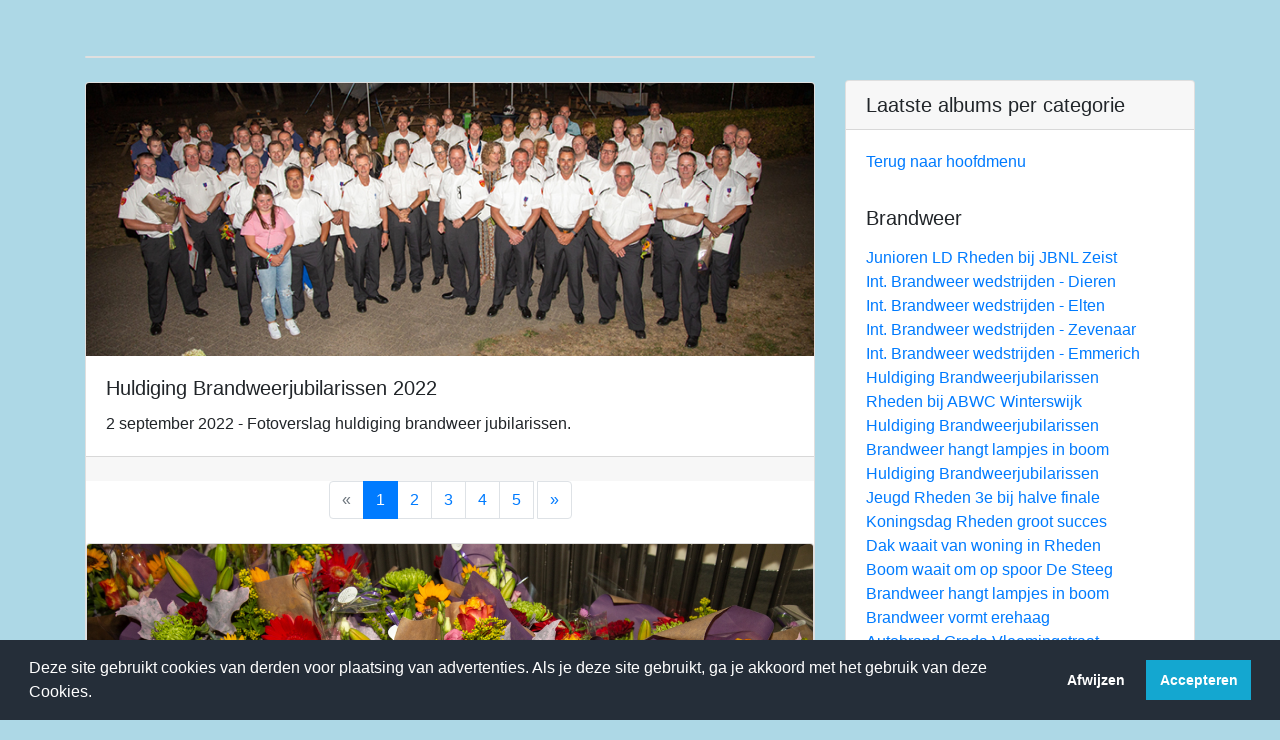

--- FILE ---
content_type: text/html; charset=UTF-8
request_url: https://www.rynbende.com/photoalbum/2022/220902brandweerjubilaris/index.php
body_size: 8596
content:
<!DOCTYPE html>
<html lang="nl">
<head>

<meta charset="UTF-8">
<meta http-equiv="X-UA-Compatible" content="IE=edge,chrome=1">
<meta name="viewport" content="width=device-width, initial-scale=1">
<title>Huldiging Brandweerjubilarissen 2022</title>
<meta name="description" content="Fotoverslag huldiging brandweer jubilarissen.">
<meta name="robots" content="index, follow">
<meta property="fb:app_id" content="431291540362173" /> 
<meta property="og:url" content="https://www.rynbende.com/photoalbum/2022/220902brandweerjubilaris/index.php" />
<meta property="og:image" content="https://www.rynbende.com/photoalbum/2022/220902brandweerjubilaris/google.jpg" />
<!-- <meta property="og:site_name" content="www.rynbende.com/photoalbum" /> -->
<meta property="og:site_name" content="https://www.rynbende.com/photobook.php" />
<meta property="og:title" content="Huldiging Brandweerjubilarissen 2022" />
<meta property="og:locale" content="nl_NL" />
<meta property="og:type" content="article" />
<meta property="og:description" content="Fotoverslag huldiging brandweer jubilarissen." />
<meta name="twitter:card" content="Fotoverslag huldiging brandweer jubilarissen." />
<meta name="twitter:site" content="@WouterRijnbende" />
<meta name="twitter:title" content="Huldiging Brandweerjubilarissen 2022" />
<meta name="twitter:url" content="https://www.rynbende.com/photoalbum/2022/220902brandweerjubilaris/index.php" />
<meta name="twitter:image" content="https://www.rynbende.com/photoalbum/2022/220902brandweerjubilaris/google.jpg" />
<meta name="twitter:description" content="Fotoverslag huldiging brandweer jubilarissen.">
<meta name="twitter:domain" content="https://www.rynbende.com/photobook.php">   

<!-- Bootstrap core CSS -->
<link rel="stylesheet" href="https://stackpath.bootstrapcdn.com/bootstrap/4.3.1/css/bootstrap.min.css" integrity="sha384-ggOyR0iXCbMQv3Xipma34MD+dH/1fQ784/j6cY/iJTQUOhcWr7x9JvoRxT2MZw1T" crossorigin="anonymous">

<link href="https://www.rynbende.com/php/css/bloghome.css" rel="stylesheet">

<link rel="shortcut icon" type="image/x-icon" href="/images/icons/rynbende64.ico" /> 		

<link rel="canonical" href="https://www.rynbende.com/photoalbum/2022/220902brandweerjubilaris/index.php" />

<style>div.fb-share-button {top: 0px; float: right;} </style>

<!-- Cookies Denied -->  
</head>
<body>

<!-- Load Facebook SDK for JavaScript -->
  <div id="fb-root"></div>
<script>(function(d, s, id) {
  var js, fjs = d.getElementsByTagName(s)[0];
  if (d.getElementById(id)) return;
  js = d.createElement(s); js.id = id;
  js.src = 'https://connect.facebook.net/nl_NL/sdk.js#xfbml=1&version=v2.11&appId=431291540362173';
  fjs.parentNode.insertBefore(js, fjs);
}(document, 'script', 'facebook-jssdk'));</script> 
	


<!-- Navigation -->
<!--<nav class="navbar visible-xs navbar-expand-xs navbar-dark bg-dark fixed-top no-navbar-pc"> -->

		

	

<!-- Page Content -->
<div class="container">

	<div class="row">
	
		<div class="col-md-8">
		<div class="card mb-4"></div>
		
			<div class="card mb-4"><img class="card-img-top mobilecenter" src="800x300.jpg" alt=""><div class="card-body mobilecenter"><h5 class="card-title">Huldiging Brandweerjubilarissen 2022</h5><p class="card-text">2 september  2022 - Fotoverslag huldiging brandweer jubilarissen.</p></div> <div class="card-footer"></div><ul class="pagination justify-content-center mb-4"><li class="page-item disabled"><a class="page-link" href="#">&laquo;</a></li><li class="page-item active"><a class="page-link" href="https://www.rynbende.com/photoalbum/2022/220902brandweerjubilaris/index.php?page=1">1</a></li><li class="page-item"><a class="page-link" href="https://www.rynbende.com/photoalbum/2022/220902brandweerjubilaris/index.php?page=2">2</a></li><li class="page-item"><a class="page-link" href="https://www.rynbende.com/photoalbum/2022/220902brandweerjubilaris/index.php?page=3">3</a></li><li class="page-item"><a class="page-link" href="https://www.rynbende.com/photoalbum/2022/220902brandweerjubilaris/index.php?page=4">4</a></li><li class="page-item"><a class="page-link" href="https://www.rynbende.com/photoalbum/2022/220902brandweerjubilaris/index.php?page=5">5</a></li>&nbsp;<br><li class="page-item"><a class="page-link" href="https://www.rynbende.com/photoalbum/2022/220902brandweerjubilaris/index.php?page=2">&raquo;</a></li></ul><div class="card mb-4"><img class="card-img-top" src="detail/C6D80073.jpg" alt=""><div class="card-body"><div class="fb-share-button" data-href="https://www.rynbende.com/photoalbum/2022/220902brandweerjubilaris/index.php?detail=C6D80073.jpg" data-layout="button" data-size="large"><a target="_blank" href="https://www.facebook.com/sharer/sharer.php?u=https://www.rynbende.com/photoalbum/2022/220902brandweerjubilaris/index.php?detail=C6D80073.jpg&amp;src=sdkpreparse" class="fb-xfbml-parse-ignore">Deel fotoalbum</a></div></div></div><div class="card mb-4"><img class="card-img-top" src="detail/C6D80078.jpg" alt=""><div class="card-body"><div class="fb-share-button" data-href="https://www.rynbende.com/photoalbum/2022/220902brandweerjubilaris/index.php?detail=C6D80078.jpg" data-layout="button" data-size="large"><a target="_blank" href="https://www.facebook.com/sharer/sharer.php?u=https://www.rynbende.com/photoalbum/2022/220902brandweerjubilaris/index.php?detail=C6D80078.jpg&amp;src=sdkpreparse" class="fb-xfbml-parse-ignore">Deel fotoalbum</a></div></div></div><div class="card mb-4"><img class="card-img-top" src="detail/C6D80079.jpg" alt=""><div class="card-body"><div class="fb-share-button" data-href="https://www.rynbende.com/photoalbum/2022/220902brandweerjubilaris/index.php?detail=C6D80079.jpg" data-layout="button" data-size="large"><a target="_blank" href="https://www.facebook.com/sharer/sharer.php?u=https://www.rynbende.com/photoalbum/2022/220902brandweerjubilaris/index.php?detail=C6D80079.jpg&amp;src=sdkpreparse" class="fb-xfbml-parse-ignore">Deel fotoalbum</a></div></div></div><div class="card mb-4"><img class="card-img-top" src="detail/C6D80081.jpg" alt=""><div class="card-body"><div class="fb-share-button" data-href="https://www.rynbende.com/photoalbum/2022/220902brandweerjubilaris/index.php?detail=C6D80081.jpg" data-layout="button" data-size="large"><a target="_blank" href="https://www.facebook.com/sharer/sharer.php?u=https://www.rynbende.com/photoalbum/2022/220902brandweerjubilaris/index.php?detail=C6D80081.jpg&amp;src=sdkpreparse" class="fb-xfbml-parse-ignore">Deel fotoalbum</a></div></div></div><div class="card mb-4"><img class="card-img-top" src="detail/C6D80082.jpg" alt=""><div class="card-body"><div class="fb-share-button" data-href="https://www.rynbende.com/photoalbum/2022/220902brandweerjubilaris/index.php?detail=C6D80082.jpg" data-layout="button" data-size="large"><a target="_blank" href="https://www.facebook.com/sharer/sharer.php?u=https://www.rynbende.com/photoalbum/2022/220902brandweerjubilaris/index.php?detail=C6D80082.jpg&amp;src=sdkpreparse" class="fb-xfbml-parse-ignore">Deel fotoalbum</a></div></div></div>
<div class="card mb-4"><img class="card-img-top" src="detail/C6D80083.jpg" alt=""><div class="card-body"><div class="fb-share-button" data-href="https://www.rynbende.com/photoalbum/2022/220902brandweerjubilaris/index.php?detail=C6D80083.jpg" data-layout="button" data-size="large"><a target="_blank" href="https://www.facebook.com/sharer/sharer.php?u=https://www.rynbende.com/photoalbum/2022/220902brandweerjubilaris/index.php?detail=C6D80083.jpg&amp;src=sdkpreparse" class="fb-xfbml-parse-ignore">Deel fotoalbum</a></div></div></div><div class="card mb-4"><img class="card-img-top" src="detail/C6D80084.jpg" alt=""><div class="card-body"><div class="fb-share-button" data-href="https://www.rynbende.com/photoalbum/2022/220902brandweerjubilaris/index.php?detail=C6D80084.jpg" data-layout="button" data-size="large"><a target="_blank" href="https://www.facebook.com/sharer/sharer.php?u=https://www.rynbende.com/photoalbum/2022/220902brandweerjubilaris/index.php?detail=C6D80084.jpg&amp;src=sdkpreparse" class="fb-xfbml-parse-ignore">Deel fotoalbum</a></div></div></div><div class="card mb-4"><img class="card-img-top" src="detail/C6D80085.jpg" alt=""><div class="card-body"><div class="fb-share-button" data-href="https://www.rynbende.com/photoalbum/2022/220902brandweerjubilaris/index.php?detail=C6D80085.jpg" data-layout="button" data-size="large"><a target="_blank" href="https://www.facebook.com/sharer/sharer.php?u=https://www.rynbende.com/photoalbum/2022/220902brandweerjubilaris/index.php?detail=C6D80085.jpg&amp;src=sdkpreparse" class="fb-xfbml-parse-ignore">Deel fotoalbum</a></div></div></div><div class="card mb-4"><img class="card-img-top" src="detail/C6D80088.jpg" alt=""><div class="card-body"><div class="fb-share-button" data-href="https://www.rynbende.com/photoalbum/2022/220902brandweerjubilaris/index.php?detail=C6D80088.jpg" data-layout="button" data-size="large"><a target="_blank" href="https://www.facebook.com/sharer/sharer.php?u=https://www.rynbende.com/photoalbum/2022/220902brandweerjubilaris/index.php?detail=C6D80088.jpg&amp;src=sdkpreparse" class="fb-xfbml-parse-ignore">Deel fotoalbum</a></div></div></div><div class="card mb-4"><img class="card-img-top" src="detail/C6D80090.jpg" alt=""><div class="card-body"><div class="fb-share-button" data-href="https://www.rynbende.com/photoalbum/2022/220902brandweerjubilaris/index.php?detail=C6D80090.jpg" data-layout="button" data-size="large"><a target="_blank" href="https://www.facebook.com/sharer/sharer.php?u=https://www.rynbende.com/photoalbum/2022/220902brandweerjubilaris/index.php?detail=C6D80090.jpg&amp;src=sdkpreparse" class="fb-xfbml-parse-ignore">Deel fotoalbum</a></div></div></div><div class="card mb-4"><img class="card-img-top" src="detail/C6D80093.jpg" alt=""><div class="card-body"><div class="fb-share-button" data-href="https://www.rynbende.com/photoalbum/2022/220902brandweerjubilaris/index.php?detail=C6D80093.jpg" data-layout="button" data-size="large"><a target="_blank" href="https://www.facebook.com/sharer/sharer.php?u=https://www.rynbende.com/photoalbum/2022/220902brandweerjubilaris/index.php?detail=C6D80093.jpg&amp;src=sdkpreparse" class="fb-xfbml-parse-ignore">Deel fotoalbum</a></div></div></div><div class="card mb-4"><img class="card-img-top" src="detail/C6D80095.jpg" alt=""><div class="card-body"><div class="fb-share-button" data-href="https://www.rynbende.com/photoalbum/2022/220902brandweerjubilaris/index.php?detail=C6D80095.jpg" data-layout="button" data-size="large"><a target="_blank" href="https://www.facebook.com/sharer/sharer.php?u=https://www.rynbende.com/photoalbum/2022/220902brandweerjubilaris/index.php?detail=C6D80095.jpg&amp;src=sdkpreparse" class="fb-xfbml-parse-ignore">Deel fotoalbum</a></div></div></div>
<div class="card mb-4"><img class="card-img-top" src="detail/C6D80096.jpg" alt=""><div class="card-body"><div class="fb-share-button" data-href="https://www.rynbende.com/photoalbum/2022/220902brandweerjubilaris/index.php?detail=C6D80096.jpg" data-layout="button" data-size="large"><a target="_blank" href="https://www.facebook.com/sharer/sharer.php?u=https://www.rynbende.com/photoalbum/2022/220902brandweerjubilaris/index.php?detail=C6D80096.jpg&amp;src=sdkpreparse" class="fb-xfbml-parse-ignore">Deel fotoalbum</a></div></div></div><div class="card mb-4"><img class="card-img-top" src="detail/C6D80098.jpg" alt=""><div class="card-body"><div class="fb-share-button" data-href="https://www.rynbende.com/photoalbum/2022/220902brandweerjubilaris/index.php?detail=C6D80098.jpg" data-layout="button" data-size="large"><a target="_blank" href="https://www.facebook.com/sharer/sharer.php?u=https://www.rynbende.com/photoalbum/2022/220902brandweerjubilaris/index.php?detail=C6D80098.jpg&amp;src=sdkpreparse" class="fb-xfbml-parse-ignore">Deel fotoalbum</a></div></div></div><div class="card mb-4"><img class="card-img-top" src="detail/C6D80101.jpg" alt=""><div class="card-body"><div class="fb-share-button" data-href="https://www.rynbende.com/photoalbum/2022/220902brandweerjubilaris/index.php?detail=C6D80101.jpg" data-layout="button" data-size="large"><a target="_blank" href="https://www.facebook.com/sharer/sharer.php?u=https://www.rynbende.com/photoalbum/2022/220902brandweerjubilaris/index.php?detail=C6D80101.jpg&amp;src=sdkpreparse" class="fb-xfbml-parse-ignore">Deel fotoalbum</a></div></div></div><div class="card mb-4"><img class="card-img-top" src="detail/C6D80102.jpg" alt=""><div class="card-body"><div class="fb-share-button" data-href="https://www.rynbende.com/photoalbum/2022/220902brandweerjubilaris/index.php?detail=C6D80102.jpg" data-layout="button" data-size="large"><a target="_blank" href="https://www.facebook.com/sharer/sharer.php?u=https://www.rynbende.com/photoalbum/2022/220902brandweerjubilaris/index.php?detail=C6D80102.jpg&amp;src=sdkpreparse" class="fb-xfbml-parse-ignore">Deel fotoalbum</a></div></div></div><div class="card mb-4"><img class="card-img-top" src="detail/C6D80106.jpg" alt=""><div class="card-body"><div class="fb-share-button" data-href="https://www.rynbende.com/photoalbum/2022/220902brandweerjubilaris/index.php?detail=C6D80106.jpg" data-layout="button" data-size="large"><a target="_blank" href="https://www.facebook.com/sharer/sharer.php?u=https://www.rynbende.com/photoalbum/2022/220902brandweerjubilaris/index.php?detail=C6D80106.jpg&amp;src=sdkpreparse" class="fb-xfbml-parse-ignore">Deel fotoalbum</a></div></div></div><div class="card mb-4"><img class="card-img-top" src="detail/C6D80107.jpg" alt=""><div class="card-body"><div class="fb-share-button" data-href="https://www.rynbende.com/photoalbum/2022/220902brandweerjubilaris/index.php?detail=C6D80107.jpg" data-layout="button" data-size="large"><a target="_blank" href="https://www.facebook.com/sharer/sharer.php?u=https://www.rynbende.com/photoalbum/2022/220902brandweerjubilaris/index.php?detail=C6D80107.jpg&amp;src=sdkpreparse" class="fb-xfbml-parse-ignore">Deel fotoalbum</a></div></div></div><div class="card mb-4"><img class="card-img-top" src="detail/C6D80108.jpg" alt=""><div class="card-body"><div class="fb-share-button" data-href="https://www.rynbende.com/photoalbum/2022/220902brandweerjubilaris/index.php?detail=C6D80108.jpg" data-layout="button" data-size="large"><a target="_blank" href="https://www.facebook.com/sharer/sharer.php?u=https://www.rynbende.com/photoalbum/2022/220902brandweerjubilaris/index.php?detail=C6D80108.jpg&amp;src=sdkpreparse" class="fb-xfbml-parse-ignore">Deel fotoalbum</a></div></div></div><div class="card mb-4"><img class="card-img-top" src="detail/C6D80110.jpg" alt=""><div class="card-body"><div class="fb-share-button" data-href="https://www.rynbende.com/photoalbum/2022/220902brandweerjubilaris/index.php?detail=C6D80110.jpg" data-layout="button" data-size="large"><a target="_blank" href="https://www.facebook.com/sharer/sharer.php?u=https://www.rynbende.com/photoalbum/2022/220902brandweerjubilaris/index.php?detail=C6D80110.jpg&amp;src=sdkpreparse" class="fb-xfbml-parse-ignore">Deel fotoalbum</a></div></div></div><div class="card mb-4"><img class="card-img-top" src="detail/C6D80112.jpg" alt=""><div class="card-body"><div class="fb-share-button" data-href="https://www.rynbende.com/photoalbum/2022/220902brandweerjubilaris/index.php?detail=C6D80112.jpg" data-layout="button" data-size="large"><a target="_blank" href="https://www.facebook.com/sharer/sharer.php?u=https://www.rynbende.com/photoalbum/2022/220902brandweerjubilaris/index.php?detail=C6D80112.jpg&amp;src=sdkpreparse" class="fb-xfbml-parse-ignore">Deel fotoalbum</a></div></div></div><div class="card mb-4"><img class="card-img-top" src="detail/C6D80113.jpg" alt=""><div class="card-body"><div class="fb-share-button" data-href="https://www.rynbende.com/photoalbum/2022/220902brandweerjubilaris/index.php?detail=C6D80113.jpg" data-layout="button" data-size="large"><a target="_blank" href="https://www.facebook.com/sharer/sharer.php?u=https://www.rynbende.com/photoalbum/2022/220902brandweerjubilaris/index.php?detail=C6D80113.jpg&amp;src=sdkpreparse" class="fb-xfbml-parse-ignore">Deel fotoalbum</a></div></div></div><div class="card mb-4"><img class="card-img-top" src="detail/C6D80115.jpg" alt=""><div class="card-body"><div class="fb-share-button" data-href="https://www.rynbende.com/photoalbum/2022/220902brandweerjubilaris/index.php?detail=C6D80115.jpg" data-layout="button" data-size="large"><a target="_blank" href="https://www.facebook.com/sharer/sharer.php?u=https://www.rynbende.com/photoalbum/2022/220902brandweerjubilaris/index.php?detail=C6D80115.jpg&amp;src=sdkpreparse" class="fb-xfbml-parse-ignore">Deel fotoalbum</a></div></div></div><div class="card mb-4"><img class="card-img-top" src="detail/C6D80119.jpg" alt=""><div class="card-body"><div class="fb-share-button" data-href="https://www.rynbende.com/photoalbum/2022/220902brandweerjubilaris/index.php?detail=C6D80119.jpg" data-layout="button" data-size="large"><a target="_blank" href="https://www.facebook.com/sharer/sharer.php?u=https://www.rynbende.com/photoalbum/2022/220902brandweerjubilaris/index.php?detail=C6D80119.jpg&amp;src=sdkpreparse" class="fb-xfbml-parse-ignore">Deel fotoalbum</a></div></div></div><div class="card mb-4"><img class="card-img-top" src="detail/C6D80120.jpg" alt=""><div class="card-body"><div class="fb-share-button" data-href="https://www.rynbende.com/photoalbum/2022/220902brandweerjubilaris/index.php?detail=C6D80120.jpg" data-layout="button" data-size="large"><a target="_blank" href="https://www.facebook.com/sharer/sharer.php?u=https://www.rynbende.com/photoalbum/2022/220902brandweerjubilaris/index.php?detail=C6D80120.jpg&amp;src=sdkpreparse" class="fb-xfbml-parse-ignore">Deel fotoalbum</a></div></div></div></div>
				<!-- Pagination -->
				
				<ul class="pagination justify-content-center mb-4">
				
					<!--<li class="page-item">
						<a class="page-link" href="#">&larr; Older</a>
					</li>
					
					<li class="page-item disabled">
						<a class="page-link" href="#">Newer &rarr;</a>
					</li>-->
					
					<li class="page-item disabled"><a class="page-link" href="#">&laquo;</a></li><li class="page-item active"><a class="page-link" href="https://www.rynbende.com/photoalbum/2022/220902brandweerjubilaris/index.php?page=1">1</a></li><li class="page-item"><a class="page-link" href="https://www.rynbende.com/photoalbum/2022/220902brandweerjubilaris/index.php?page=2">2</a></li><li class="page-item"><a class="page-link" href="https://www.rynbende.com/photoalbum/2022/220902brandweerjubilaris/index.php?page=3">3</a></li><li class="page-item"><a class="page-link" href="https://www.rynbende.com/photoalbum/2022/220902brandweerjubilaris/index.php?page=4">4</a></li><li class="page-item"><a class="page-link" href="https://www.rynbende.com/photoalbum/2022/220902brandweerjubilaris/index.php?page=5">5</a></li>&nbsp;<br><li class="page-item"><a class="page-link" href="https://www.rynbende.com/photoalbum/2022/220902brandweerjubilaris/index.php?page=2">&raquo;</a></li>				
				</ul>

				<ul class="pagination justify-content-center mb-4">
					<li class="page-item"><a class="page-link" href="#top">Terug naar boven</a></li>				</ul>
				
			 					
				

			</div><div class="col-md-4"><div class="card my-4 not-on-mobile"><h5 class="card-header">Laatste albums per categorie</h5><div class="card-body"><div class="row"><div class="col-lg-12"><ul class="list-unstyled mb-0 ipad"><li><a href='https://www.rynbende.com/photobook.php' alt=''>Terug naar hoofdmenu</a></li>
<br><h6 class="navbar-brand">Brandweer</h6>
<li><a href='https://www.rynbende.com/photoalbum/2025/251004jbnlzeistrheden/index.php?cat=2' title='Fotoverslag inzet junioren (LD) van brandweer Rheden bij de JBNL wedstrijden in Zeist.'>Junioren LD Rheden bij JBNL Zeist</a></li>
<li><a href='https://www.rynbende.com/photoalbum/2025/250927brandweerwedstrijdenrheden_4/index.php?cat=2' title='Fotoverslag Internationale Brandweerwedstrijden Rheden 2025 - Inzet Dieren'>Int. Brandweer wedstrijden - Dieren</a></li>
<li><a href='https://www.rynbende.com/photoalbum/2025/250927brandweerwedstrijdenrheden_3/index.php?cat=2' title='Fotoverslag Internationale Brandweerwedstrijden Rheden 2025 - Inzet Elten (D)'>Int. Brandweer wedstrijden - Elten </a></li>
<li><a href='https://www.rynbende.com/photoalbum/2025/250927brandweerwedstrijdenrheden_2/index.php?cat=2' title='Fotoverslag Internationale Brandweer Wedstrijden Rheden 2025 - Inzet Zevenaar.'>Int. Brandweer wedstrijden - Zevenaar</a></li>
<li><a href='https://www.rynbende.com/photoalbum/2025/250927brandweerwedstrijdenrheden_1/index.php?cat=2' title='Fotoverslag Internationale Brandweerwedstrijden Rheden 2025 - Inzet Emmerich (D).

'>Int. Brandweer wedstrijden - Emmerich</a></li>
<li><a href='https://www.rynbende.com/photoalbum/2022/220902brandweerjubilaris/index.php?cat=2' title='Fotoverslag huldiging brandweer jubilarissen.'>Huldiging Brandweerjubilarissen</a></li>
<li><a href='https://www.rynbende.com/photoalbum/2022/220326abwcwinterswijk/index.php?cat=2' title='De brandweer van Rheden nam vandaag deel aan de ABWC wedstrijden in Winterswijk. Elk jaar organiseert het ABWC door heel Nederland vaardigheidstoetsen in de klassen TS-HD, 112 en Hoofdklasse. Praktijksituaties worden nagebootst door zo realistisch mogelijke scenario’s. Daarbij leveren overige diensten als politie, ambulance en (lotus)slachtoffers een natuurlijk tegenspel. Dit maakt de vaardigheidstoetsen een uitdaging om aan deel te nemen!



'>Rheden bij ABWC Winterswijk</a></li>
<li><a href='https://www.rynbende.com/photoalbum/2019/191122brandweerjubilarissen/index.php?cat=2' title='Tijdens de jaarlijkse avond voor brandweer jubilarissen, reikten Burgemeester Carol van Eert (Rheden) en burgemeester Ester Weststeijn (Rozendaal) dit jaar 6 medailles en maar liefst 16 Koninklijke onderscheidingen uit aan de jubilerende brandweerlieden.'>Huldiging Brandweerjubilarissen</a></li>
<li><a href='https://www.rynbende.com/photoalbum/2018/181206kerstboom/index.php?cat=2' title='De vrijwillige brandweer van Dieren & Rheden heeft donderdagavond lampjes opgehangen in de kerstboom op het plein bij De Pomp in Rheden. De boom is mogelijk gemaakt door bijdragen van Hans Westdijk van Pannekoekhuis Strijland, Hoveniersbedrijf Kapona, Drukkerij Hesse, Reklamat Reklame en de Vrijwillige Brandweer Dieren. JD Security systems houdt met een camerasysteem een oogje in het zeil.'>Brandweer hangt lampjes in boom</a></li>
<li><a href='https://www.rynbende.com/photoalbum/2018/181123brandweerjubilarissen/index.php?cat=2' title='Huldiging van jubilarissen, Koninklijke onderscheidingen en wegstormende brandweerlieden waren het scenario van de jaarlijkse brandweeravond op vrijdag 23 november. Burgemeester Carol van Eert had de eer dit jaar voor het eerst de brandweerlieden uit de Gemeente Rheden te mogen onderscheiden. Arnold van Dalen (Velp) en Henk Riggeling (Rozendaal) werden deze avond verrast met een Koninklijke onderscheiding; Henk Riggeling kreeg zijn onderscheiding uitgereikt van Rozendaalse burgemeester Klein Molekamp die per 1 februari 2019 het burgemeestersambt neerlegt i.v.m. het bereiken van de 70 jarige leeftijd.'>Huldiging Brandweerjubilarissen</a></li>
<li><a href='https://www.rynbende.com/photoalbum/2018/180609jbnllelystad/index.php?cat=2' title='Na vorig jaar Nederlands Kampioen te zijn geworden, hebben de Aspiranten van de Rhedense Jeugdbrandweer vandaag een finale plaats veiliggesteld tijdens een inzet bij de halve finale op de Jachtwerf Schaap Shipcare in Lelystad.'>Jeugd Rheden 3e bij halve finale</a></li>
<li><a href='https://www.rynbende.com/photoalbum/2018/180427koningsdagrvo/index.php?cat=2' title='Het mr. Bart van Leeuwenplein in Rheden was op Koningsdag omgedoopt in een heus Oranjeplein. De kinderen konden de hele dag gratis spelen met divers spelmateriaal, en konden daar zelfs nog een ijsbon mee verdienen die ze naar keuze konden inleveren bij IJssalon Maarten Liet of bij IJsclusief. Op de kleedjesmarkt was het gezellig druk; meer dan 50 kinderen hadden zich ingeschreven.'>Koningsdag Rheden groot succes</a></li>
<li><a href='https://www.rynbende.com/photoalbum/2018/180118dakvanwoning/index.php?cat=2' title='Bewoners aan de Smederijstraat in Rheden kregen vanmorgen de schrik van hun leven toen zij plots een hard knal hoorden. "Het was alsof er een bom in sloeg". In eerste instantie dachten ze nog dat het enkel de serre was die ingestort was, maar toen ze buiten kwamen, bleek het vorig jaar vernieuwde dak van de woning te zijn gedrukt.'>Dak waait van woning in Rheden</a></li>
<li><a href='https://www.rynbende.com/photoalbum/2018/180118boomopspoor/index.php?cat=2' title='Aan de Bentincklaan in De Steeg is door de storm een boom omgewaaid en op het spoor terecht gekomen. De boom bleef hangen in de bovenleiding van de spoorlijn. Volgens getuigen kwamen daar flinke vonken vanaf. Treinverkeer tussen Zutphen en Arnhem is gestremd.'>Boom waait om op spoor De Steeg</a></li>
<li><a href='https://www.rynbende.com/photoalbum/2017/171209brandweerhangtlampjesinboom/index.php?cat=2' title='Rheden voor Oranje mocht zaterdagmiddag rekenen op de hulp van de Dierense Brandweer die met hun hoogwerker de lampjes in de kerstboom kwam hangen.'>Brandweer hangt lampjes in boom</a></li>
<li><a href='https://www.rynbende.com/photoalbum/2017/171124brandweerjubilaris/index.php?cat=2' title='Burgemeester Petra van Wingerden-Boers werd vrijdagavond op de huldigingsavond van de brandweer jubilarissen onthaald met een erehaag van brandweerlieden met brandende fakkels.'>Brandweer vormt erehaag</a></li>
<li><a href='https://www.rynbende.com/photoalbum/2017/170928brandvleemingstraat/index.php?cat=2' title='In de nacht van woensdag op donderdag is er een auto aan de in Rheden Grada Vleemingstraat verwoest door een brand. Brandstichting wordt niet uitgesloten.

De brand werd rond 1.10 uur ontdekt. De brandweer was snel ter plaatse, maar kreeg het vuur lastig onder controle. Dit kwam omdat de benzinetank in de brand stond. Uiteindelijk wisten ze het vuur te blussen.

De auto moest als verloren worden beschouwd. Ook een auto die ernaast geparkeerd stond is vermoedelijk total-loss. '>Autobrand Grada Vleemingstraat</a></li>
<li><a href='https://www.rynbende.com/photoalbum/2017/170921rampoefening/index.php?cat=2' title='De parkeerplaats van Omroep Gelderland was donderdag avond de locatie voor een zeer grote oefening van VGGM. Brandweer en hulpdiensten rukten massaal uit naar de plek des onheils.'>Grote VGGM oefening Arnhem</a></li>
<li><a href='https://www.rynbende.com/photoalbum/2017/170518rosendael/index.php?cat=2' title='Het terrein van kliniek Klein Rosendael was woensdag en donderdag het toneel van een 
Multidisciplinaire Realistische Oefening (MRO) van Veiligheids- en Gezondheidsregio Gelderland-Midden (VGGM). Diverse partijen zoals brandweer, politie, ambulancezorg en gemeente waren massaal ter plaatse bij een groots opgezette inzet.'>Grote rampenoefening VGGM (do)</a></li>
<li><a href='https://www.rynbende.com/photoalbum/2017/170517rosendael/index.php?cat=2' title='Het terrein van kliniek Klein Rosendael was woensdag en donderdag het toneel van een 
grote rampenoefening van Veiligheids- en Gezondheidsregio Gelderland-Midden (VGGM). Diverse partijen zoals brandweer, politie, ambulancezorg en gemeente waren massaal ter plaatse bij een groots opgezette inzet.'>Grote rampenoefening VGGM (wo)</a></li>
<br><h6 class="navbar-brand">Gemeente Rheden</h6>
<li><a href='https://www.rynbende.com/photoalbum/2023/239416gemeenterheden450jaar/index.php?cat=7' title='Fotoverslag officiële opening Gemeente Rheden 450 jaar.'>Gemeente Rheden 450 jaar</a></li>
<li><a href='https://www.rynbende.com/photoalbum/2023/230415bevrijdingsrit2023/index.php?cat=7' title='Fotoverslag van de Bevrijdingsrit 2023 tijdens de afdaling van de Snippendaalseweg in Rheden. '>Bevrijdingsrit Rheden 2023</a></li>
<li><a href='https://www.rynbende.com/photoalbum/2022/220902brandweerjubilaris/index.php?cat=7' title='Fotoverslag huldiging brandweer jubilarissen.'>Huldiging Brandweerjubilarissen</a></li>
<li><a href='https://www.rynbende.com/photoalbum/2022/220504rozenbos/index.php?cat=7' title='Op 4 mei stond Rheden weer stil bij de slachtoffers van de Tweede Wereldoorlog die hier in Rheden en in heel Nederland vielen, tijdens de dodenherdenking bij het Rozenbos.'>Dodenherdenking Rozenbos 2022</a></li>
<li><a href='https://www.rynbende.com/photoalbum/2019/191123sintdesteeg/index.php?cat=7' title='Ook in De Steeg is Sinterklaas weer gearriveerd. Dit jaar kwam hij per koets richting het haventje in De Steeg. Aldaar werd hij ontvangen door wethouder Gea Hofstede. Daarna volgde een lange optocht met Sint en Pieten door De Steeg. Verkeersregelaars van Verkeersregelaars Rheden zorgden voor een veilige doorgang van de optocht door het dorp.'>Intocht Sint De Steeg (2019)</a></li>
<li><a href='https://www.rynbende.com/photoalbum/2019/191122brandweerjubilarissen/index.php?cat=7' title='Tijdens de jaarlijkse avond voor brandweer jubilarissen, reikten Burgemeester Carol van Eert (Rheden) en burgemeester Ester Weststeijn (Rozendaal) dit jaar 6 medailles en maar liefst 16 Koninklijke onderscheidingen uit aan de jubilerende brandweerlieden.'>Huldiging Brandweerjubilarissen</a></li>
<li><a href='https://www.rynbende.com/photoalbum/2019/190223VRinstruktie/index.php?cat=7' title='Verkeersregelaars Rheden (V.R.) heeft zaterdagmorgen praktijk instructie gegeven aan Verkeersregelaars uit Rheden en Velp. De instructie vond plaats bij het kruispunt in De Steeg.'>Praktijkinstructie regelaars V.R.</a></li>
<li><a href='https://www.rynbende.com/photoalbum/2018/181124sintdesteeg/index.php?cat=7' title='Sinterklaas is zaterdagmiddag aangekomen in het haventje aan de Oversteeg in De Steeg. De lage waterstand stond het niet toe dat de Sint per boot arriveerde maar gelukkig wist de Sint per koets ook de plek te vinden waar de kinderen hem jaarlijks opwachten.'>Intocht Sint De Steeg 2018</a></li>
<li><a href='https://www.rynbende.com/photoalbum/2018/181123brandweerjubilarissen/index.php?cat=7' title='Huldiging van jubilarissen, Koninklijke onderscheidingen en wegstormende brandweerlieden waren het scenario van de jaarlijkse brandweeravond op vrijdag 23 november. Burgemeester Carol van Eert had de eer dit jaar voor het eerst de brandweerlieden uit de Gemeente Rheden te mogen onderscheiden. Arnold van Dalen (Velp) en Henk Riggeling (Rozendaal) werden deze avond verrast met een Koninklijke onderscheiding; Henk Riggeling kreeg zijn onderscheiding uitgereikt van Rozendaalse burgemeester Klein Molekamp die per 1 februari 2019 het burgemeestersambt neerlegt i.v.m. het bereiken van de 70 jarige leeftijd.'>Huldiging Brandweerjubilarissen</a></li>
<li><a href='https://www.rynbende.com/photoalbum/2017/171209afscheidburgemeester/index.php?cat=7' title='Burgemeester Petra van Wingerden-Boers nam afgelopen zaterdag afscheid van Rheden. Het programma begon om 13:30 bij de Rhedense Schaapskooi alwaar ze o.a. een gehaakte warme deken aangeboden kreeg. De burgemeester was er erg blij mee: 'precies mijn kleur'! Ook werden vanuit de Schaapskudde presentjes overhandigd. Daarna vertrok de burgemeester en haar gevolg naar het Mr. B. van Leeuwenplein. '>Warme deken voor burgemeester</a></li>
<li><a href='https://www.rynbende.com/photoalbum/2017/171208lichtjesavond/index.php?cat=7' title='Lichtjesavond op begraafplaats Heiderust in Rheden trok vrijdagavond veel bezoekers. Zoveel, dat al de Lentsesteeg al snel helemaal vol stond en daar niet meer geparkeerd kon worden. Verkeersregelaars van Rheden voor Oranje waren ingezet om ervoor te zorgen dat de Lentsesteeg (eenrichtingsverkeer) niet vanaf de verkeerde kant werd ingereden. Ook werden bezoekers naar alternatieve parkeerplaatsen geleid zoals bijvoorbeeld de parkeerplaats bij De Roskam. '>Lichtjesavond druk bezocht</a></li>
<li><a href='https://www.rynbende.com/photoalbum/2017/171124brandweerjubilaris/index.php?cat=7' title='Burgemeester Petra van Wingerden-Boers werd vrijdagavond op de huldigingsavond van de brandweer jubilarissen onthaald met een erehaag van brandweerlieden met brandende fakkels.'>Brandweer vormt erehaag</a></li>
<li><a href='https://www.rynbende.com/photoalbum/2017/170320martindevries/index.php?cat=7' title='Het heeft Zijne Majesteit Koning Willem-Alexander behaagt om Martin de Vries te eren met een Koninklijke Onderscheiding. Burgemeester Petra van Wingerden-Boers speldde hem maandagavond het lintje op in het clubgebouw van March & Showband Rheden aan de IJsselsingel in Rheden.
'>Koninklijke onderscheiding De Vries</a></li>
<li><a href='https://www.rynbende.com/photoalbum/2017/170109sportverkiezing/index.php?cat=7' title='Tijdens de nieuwjaarsreceptie op het gemeentehuis van Rheden werden, na de toespraak van burgemeester Petra van Wingerden-Boers maakte wethouder Tjebbe Vugts de winnaars bekend gemaakt van de Sportverkiezing 2016. Team PA captain Martin de Vries mocht daarbij de publieksprijs in ontvangst nemen.'>Rhedense Sportverkiezing 2016</a></li>
<li><a href='https://www.rynbende.com/photoalbum/2016/160624spankeren/index.php?cat=7' title='Fotoverslag van de Oranjeoptocht in Spankeren. Muzikaal begeleid door de voormalig Schutterij Doesburg, Wilhelmina Spankeren en de March & Showband uit Rheden.'>Oranjefeest Spankeren 2016</a></li>
<li><a href='https://www.rynbende.com/photoalbum/2016/160618schaapscheerdersfeest/index.php?cat=7' title='March & Showband Rheden was vanmorgen al weer vroeg op pad om de schaapjes binnen te halen voor het 49e Schaapscheerdersfeest. Voor Het Wapen van Rheden opende wethouder Nicole Olland het feest en overhandigde de schaar aan herderin Cynthia Berendsen, die op haar beurt Nicole Olland uitnodigde om het eerste schaap te knippen. In de Groenestraat speelde ook het Rhedens Fanfare Corps tijdens de opening van het Schaapscheerdersfeest.'>Schaapscheerdersfeest 2016</a></li>
<li><a href='https://www.rynbende.com/photoalbum/2016/160508girorheden/index.php?cat=7' title='De 3e etappe van de Giro d'Italia voerde zondag 8 mei door ons eigen dorp Rheden.  Maarten Tjallingii scoorde op de Posbank de bergtrui. Kittel, die gisteren ook de 2e etappe won, kwam vandaag ook als eerste over de eindstreep.'>Giro d'Italia Rheden</a></li>
<li><a href='https://www.rynbende.com/photoalbum/2016/160504rozenbos/index.php?cat=7' title='Zij die overblijven herdenken de gevallenen en troosten elkaar'>Dodenherdenking Rozenbos 2016</a></li>
<li><a href='https://www.rynbende.com/photoalbum/2016/160104sportverkiezing/index.php?cat=7' title='Fotoverslag van de Nieuwjaarsreceptie  en de bekendmaking van de Rhedense Sportverkiezing 2015 op het Gemeentehuis van Rheden. Dans je fit kreeg de hele zaal op de dansvloer.'>Rhedense Sportverkiezing 2015</a></li>
<li><a href='https://www.rynbende.com/photoalbum/151228jubileumpfc/index.php?cat=7' title='RHEDEN - Zwem- en polovereniging PFC Rheden vierde maandag 28 december hun 60 jarig jubileum bij de Watermolen in Velp.

PFC Rheden is in 1991 ontstaan door de fusie van Poseidon Velp en Flamingo’s Rheden. Bij de fusie is de oprichtingsdatum van de oudste vereniging aangehouden, reden waarom de complete vereniging nu 60 jaar jong is.
'>60 jarig Jubileum PFC Rheden</a></li>
</ul></div></div></div></div></div><div class="col"></div>			
		</div>                                              <!-- /.col md 8 -->

		
	</div>													<!-- /.row -->

</div>														<!-- /.container -->

<!-- Footer -->
<footer class="py-5 bg-dark">
	<div class="container">
		<div class="col-md-8">
						<p class="m-0 text-center text-white">Rynbende fotografie</p>
			<!--<p class="m-0 text-center text-white">24.674 Foto's</p>-->
			<p class="m-0 text-center text-white">Copyright &copy; Wouter Rijnbende 1999-2026  </p>
			<!--<p class="m-0 text-center text-white">Design by <a href="http://simon-rijnbende.nl">Simon Rijnbende </a> </p>-->
			
			
		</div>
	</div>
	<!-- /.container -->
</footer>
<!-- <script src="//cdnjs.cloudflare.com/ajax/libs/cookieconsent2/1.0.9/cookieconsent.min.js"></script>
<script>

window.cookieconsent_options = {

message: 'Deze site gebruikt cookies van derden voor plaatsing van advertenties. Als je deze site gebruikt, ga je akkoord met het gebruik van deze Cookies.',

theme:'dark-bottom',


};

</script> -->

<link rel="stylesheet" type="text/css" href="//cdnjs.cloudflare.com/ajax/libs/cookieconsent2/3.1.0/cookieconsent.min.css" />
<script src="//cdnjs.cloudflare.com/ajax/libs/cookieconsent2/3.1.0/cookieconsent.min.js"></script>
<script>
window.addEventListener("load", function(){
window.cookieconsent.initialise({
  "palette": {
    "popup": {
      "background": "#252e39"
    },
    "button": {
      "background": "#14a7d0"
    }
  },
  "type": "opt-out",
  "content": {
    "message": "Deze site gebruikt cookies van derden voor plaatsing van advertenties. Als je deze site gebruikt, ga je akkoord met het gebruik van deze Cookies.",
    "allow": "Accepteren",
    "deny": "Afwijzen",
    "link": " "
  }
})});
</script>

		
		

<!-- Bootstrap core JavaScript -->
<script src="https://code.jquery.com/jquery-3.3.1.slim.min.js" integrity="sha384-q8i/X+965DzO0rT7abK41JStQIAqVgRVzpbzo5smXKp4YfRvH+8abtTE1Pi6jizo" crossorigin="anonymous"></script>
<script src="https://cdnjs.cloudflare.com/ajax/libs/popper.js/1.14.7/umd/popper.min.js" integrity="sha384-UO2eT0CpHqdSJQ6hJty5KVphtPhzWj9WO1clHTMGa3JDZwrnQq4sF86dIHNDz0W1" crossorigin="anonymous"></script>
<script src="https://stackpath.bootstrapcdn.com/bootstrap/4.3.1/js/bootstrap.min.js" integrity="sha384-JjSmVgyd0p3pXB1rRibZUAYoIIy6OrQ6VrjIEaFf/nJGzIxFDsf4x0xIM+B07jRM" crossorigin="anonymous"></script>


<!-- Global site tag (gtag.js) - Google Analytics -->
<script async src="https://www.googletagmanager.com/gtag/js?id=UA-136733506-1"></script>
<script>
  window.dataLayer = window.dataLayer || [];
  function gtag(){dataLayer.push(arguments);}
  gtag('js', new Date());

  gtag('config', 'UA-136733506-1');
</script>	

		
</body>

</html>


--- FILE ---
content_type: text/css
request_url: https://www.rynbende.com/php/css/bloghome.css
body_size: 413
content:
body {
  /* padding-top: 54px; weg, dan staat het navbar menu bovenin */
  background-color: lightblue;
}


/* TOPIC CSS */
 
#img-albumheader{
  width: 100%;
  display: block;
  margin-left: 0px;
  margin-right: 5px;
  padding:0px;
}
 
 
 

@media (min-width: 992px) {
  body {
    padding-top: 56px;
  }
}











/* 
  ##Device = Desktops
  ##Screen = 1281px to higher resolution desktops
*/

@media (min-width: 1281px) {
  
  
}

/* 
  ##Device = Laptops, Desktops
  ##Screen = B/w 1025px to 1280px
*/

@media (min-width: 1025px) and (max-width: 1280px) {
  
  

 }

/* 
  ##Device = Tablets, Ipads (portrait)
  ##Screen = B/w 768px to 1024px
*/

@media (min-width: 768px) and (max-width: 1024px) {

	
}	
	

/* 
  ##Device = Tablets, Ipads (landscape)
  ##Screen = B/w 768px to 1024px
*/

@media (min-width: 768px) and (max-width: 1024px) and (orientation: landscape) {
  

	
}

/* 
  ##Device = Low Resolution Tablets, Mobiles (Landscape)
  ##Screen = B/w 481px to 767px
*/

@media (min-width: 481px) and (max-width: 767px) {
  
  
} 

/* 
  ##Device = Most of the Smartphones Mobiles (Portrait)
  ##Screen = B/w 320px to 479px
*/

@media (min-width: 320px) and (max-width: 480px) {
  
  
	
}